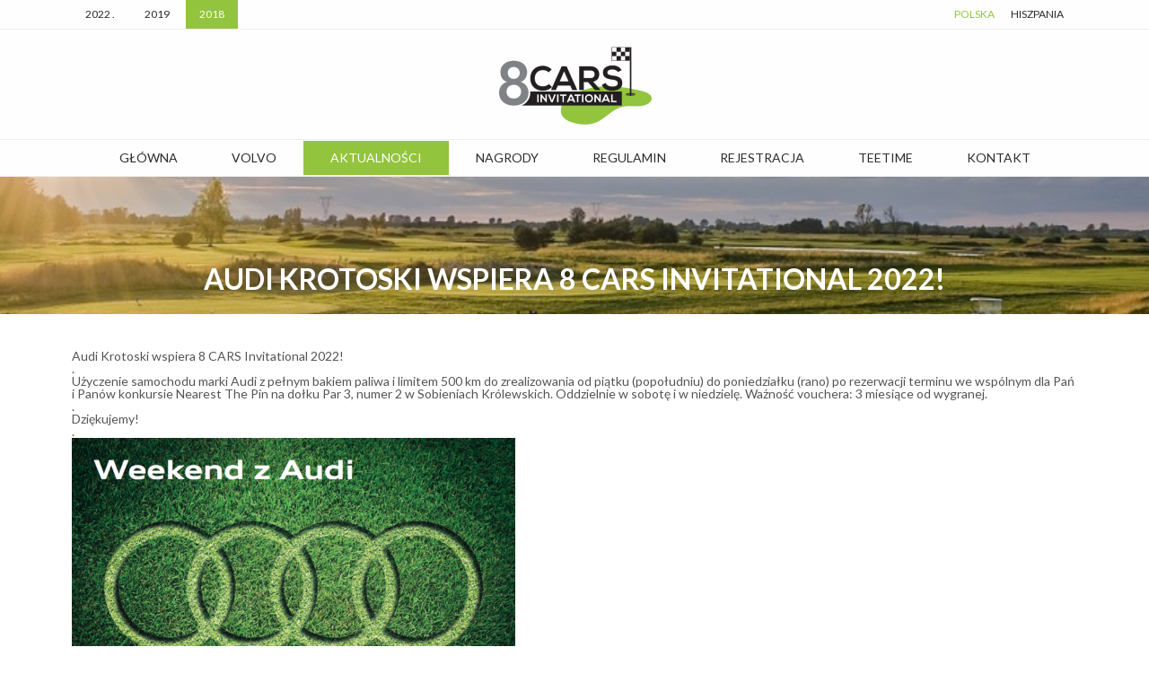

--- FILE ---
content_type: text/html; charset=UTF-8
request_url: https://8cars.pl/audi-krotoski-wspiera-8-cars-invitational-2022/
body_size: 2711
content:
<!DOCTYPE html>
<!--[if IE 8 ]><html dir="ltr" lang="pl-PL" class="no-js ie8" id="top"><![endif]-->
<!--[if IE 9 ]><html dir="ltr" lang="pl-PL" class="no-js ie9" id="top"><![endif]-->
<!--[if (gt IE 9)|!(IE)]><!--><html dir="ltr" lang="pl-PL" class="no-js" id="top"><!--<![endif]-->
    <head>
        <meta charset="utf-8">
        <meta http-equiv="X-UA-Compatible" content="IE=edge">
        <title>8 Cars Invitational</title>
        <meta name="robots" content="index,follow">
        <meta name="language" content="pl" />
        <meta name="description" content="" />
        <meta name="author" content="kembo.pl" />
        <meta name="viewport"  content="initial-scale=1.0, width=device-width">
        <link href="/wp-content/themes/8cars/style.css?x=3" rel="stylesheet" type="text/css">
        <script src="https://ajax.googleapis.com/ajax/libs/jquery/3.3.1/jquery.min.js"></script>
        <script src="https://cdnjs.cloudflare.com/ajax/libs/jquery-easing/1.3/jquery.easing.min.js"></script>
        <script src="/wp-content/themes/8cars/js/jquery.carouFredSel-6.2.1-packed.js"></script>
    </head>
    <body>
        <header>
            <nav class="nav_country">
                <div class="wrapper">
                    <div class="nav_year">
                        <a href="/">2022 .</a>
                        <a href="/_2019">2019</a>
                        <a href="/_2018/" class="active">2018</a>
                    </div>
                    <a href="/" class="active">Polska</a>
                    <a href="/">Hiszpania</a>
                </div>
            </nav>
            <div class="logo_wrapper">
                <a  href="/">
                    <img src="/wp-content/themes/8cars/img/logo.png">
                </a>
            </div>
            <nav class="nav_1">
                <ul id="menu-menu-glowne" class="wrapper"><li id="menu-item-11" class="menu-item menu-item-type-custom menu-item-object-custom menu-item-11"><a href="/_2018/">Główna</a></li>
<li id="menu-item-20" class="menu-item menu-item-type-post_type menu-item-object-page menu-item-20"><a href="https://8cars.pl/_2018/volvo-euroservice-warszawa/">Volvo</a></li>
<li id="menu-item-21" class="menu-item menu-item-type-taxonomy menu-item-object-category current-post-ancestor current-menu-parent current-post-parent menu-item-21"><a href="https://8cars.pl/category/aktualnosci/">Aktualności</a></li>
<li id="menu-item-84" class="menu-item menu-item-type-post_type menu-item-object-page menu-item-84"><a href="https://8cars.pl/_2018/nagrody/">Nagrody</a></li>
<li id="menu-item-43" class="menu-item menu-item-type-custom menu-item-object-custom menu-item-has-children menu-item-43"><a href="/_2018/regulamin-turnieju/">Regulamin</a>
<ul class="sub-menu">
	<li id="menu-item-10" class="menu-item menu-item-type-post_type menu-item-object-page menu-item-10"><a href="https://8cars.pl/_2018/regulamin-turnieju/">Regulamin turnieju</a></li>
	<li id="menu-item-46" class="menu-item menu-item-type-post_type menu-item-object-page menu-item-46"><a href="https://8cars.pl/_2018/regulamin-hole-in-one/">Regulamin Hole-in-one</a></li>
</ul>
</li>
<li id="menu-item-40" class="menu-item menu-item-type-post_type menu-item-object-page menu-item-has-children menu-item-40"><a href="https://8cars.pl/_2018/rejestracja/">Rejestracja</a>
<ul class="sub-menu">
	<li id="menu-item-41" class="menu-item menu-item-type-post_type menu-item-object-page menu-item-41"><a href="https://8cars.pl/_2018/lista-zgloszen/">Lista zgłoszeń</a></li>
	<li id="menu-item-42" class="menu-item menu-item-type-post_type menu-item-object-page menu-item-42"><a href="https://8cars.pl/_2018/wyniki/">Wyniki</a></li>
</ul>
</li>
<li id="menu-item-33" class="menu-item menu-item-type-custom menu-item-object-custom menu-item-has-children menu-item-33"><a href="/_2018/teetime-day-1/">Teetime</a>
<ul class="sub-menu">
	<li id="menu-item-35" class="menu-item menu-item-type-post_type menu-item-object-page menu-item-35"><a href="https://8cars.pl/_2018/teetime-day-1/">Teetime Day 1</a></li>
	<li id="menu-item-34" class="menu-item menu-item-type-post_type menu-item-object-page menu-item-34"><a href="https://8cars.pl/_2018/teetime-day-2/">Teetime Day 2</a></li>
</ul>
</li>
<li id="menu-item-50" class="menu-item menu-item-type-post_type menu-item-object-page menu-item-50"><a href="https://8cars.pl/_2018/kontakt/">Kontakt</a></li>
</ul>            </nav>
            <!--                <ul class="">
                                <li><a href="" class="active">Główna</a></li>
                                <li><a href="">O turnieju</a></li>
                                <li><a href="">Regulamin</a></li>
                                <li><a href="">Rejestracja</a></li>
                                <li><a href="">Lista zgłoszeń</a></li>
                                <li><a href="">Kontakt</a></li>
                            </ul>-->
        </header>
<section class="content">

    
            <div class="title">
                <h1>Audi Krotoski wspiera 8 CARS Invitational 2022!</h1>
            </div>
            <div class="body">
                <div class="wrapper">
        <div class="cxmmr5t8 oygrvhab hcukyx3x c1et5uql o9v6fnle ii04i59q">
<div dir="auto">Audi Krotoski wspiera 8 CARS Invitational 2022!</div>
<div dir="auto">.</div>
<div dir="auto">Użyczenie samochodu marki <strong>Audi</strong> z pełnym bakiem paliwa i limitem 500 km do zrealizowania od piątku (popołudniu) do poniedziałku (rano) po rezerwacji terminu we wspólnym dla Pań i Panów konkursie Nearest The Pin na dołku Par 3, numer 2 w Sobieniach Królewskich. Oddzielnie w sobotę i w niedzielę. Ważność vouchera: 3 miesiące od wygranej.</div>
</div>
<div class="cxmmr5t8 oygrvhab hcukyx3x c1et5uql o9v6fnle ii04i59q">
<div dir="auto"></div>
<div dir="auto">.</div>
<div dir="auto">Dziękujemy!</div>
<div dir="auto">.</div>
</div>
<div dir="auto"></div>
<div dir="auto"><img fetchpriority="high" decoding="async" class="alignnone wp-image-600" src="http://8cars.pl/wp-content/uploads/2022/07/Zrzut-ekranu-2022-07-01-o-09.35.20-300x213.png" alt="" width="494" height="351" srcset="https://8cars.pl/wp-content/uploads/2022/07/Zrzut-ekranu-2022-07-01-o-09.35.20-300x213.png 300w, https://8cars.pl/wp-content/uploads/2022/07/Zrzut-ekranu-2022-07-01-o-09.35.20-1024x726.png 1024w, https://8cars.pl/wp-content/uploads/2022/07/Zrzut-ekranu-2022-07-01-o-09.35.20-768x545.png 768w, https://8cars.pl/wp-content/uploads/2022/07/Zrzut-ekranu-2022-07-01-o-09.35.20.png 1069w" sizes="(max-width: 494px) 100vw, 494px" /></div>
                </div>
            </div>

        
</section>
<section class="main_partner">
    <div class="wrapper">
        <!--<h1>Partner wydarzenia</h1>-->
        <a href="/volvo-euroservice-warszawa/"><img src="/wp-content/logo/logo_volvo_euroservice_1.png"></a>

        <div class="euroservice">
            Euroservice Volvo<br/>
            Płowiecka 62<br/>
            04-501 Warszawa
        </div>

        <div class="euroservice">
            Euroservice Volvo<br/>
            Jerozolimskie 239<br/>
            02-495 Warszawa
        </div>
        <div class="clear"></div>
    </div>
</section>


<section class="main_news">
    <div class="wrapper">

        
        <div class="news_1">
            <div class="date">
                <span>01/07</span>
                <span>2022</span>
            </div>
            <a href="https://8cars.pl/audi-krotoski-wspiera-8-cars-invitational-2022/"><h2>Audi Krotoski wspiera 8 CARS Invitational 2022!</h2></a>
            <p>Samochod marki Audi z pełnym bakiem paliwa i limitem 500 km do zrealizowania od piątku (popołudniu) do poniedziałku (rano) po rezerwacji terminu we wspólnym dla Pań i Panów konkursie Nearest The Pin...</p>
            <a href="https://8cars.pl/audi-krotoski-wspiera-8-cars-invitational-2022/" class="more">więcej</a>
        </div>


        
        <div class="news_1">
            <div class="date">
                <span>06/06</span>
                <span>2022</span>
            </div>
            <a href="https://8cars.pl/baldinini-partnerem-8-cars-invitational/"><h2>Baldinini Partnerem 8 CARS Invitational</h2></a>
            <p>Baldinini to jeden z wiodących producentów włoskiego obuwia, odzieży, torebek i akcesoriów.</p>
            <a href="https://8cars.pl/baldinini-partnerem-8-cars-invitational/" class="more">więcej</a>
        </div>


        
        <div class="news_1">
            <div class="date">
                <span>03/06</span>
                <span>2022</span>
            </div>
            <a href="https://8cars.pl/teneryfa-dla-zwyciezcow-8-cars-invitational-2022/"><h2>Teneryfa dla zwycięzców 8 CARS Invitational 2022!</h2></a>
            <p>DWE Espana ufundował cztery rodzinne pobyty promocyjne dla zwycięzców czterech kategorii turniejowych 8 CARS Invitational 2022. </p>
            <a href="https://8cars.pl/teneryfa-dla-zwyciezcow-8-cars-invitational-2022/" class="more">więcej</a>
        </div>


        
        <div class="clear"></div>
    </div>
</section>



<section class="partnes">
    <div class="wrapper">
        <h1>Partnerzy</h1>
        <a href="http://sobieniekrolewskie.pl/golf/" target="_blank"><img src="/wp-content/logo/logo_sobienie.png"></a>
        <a href="http://ochronalakieru.pl/" target="_blank"><img src="/wp-content/logo/logo_diamentowaochrona_1.png" style="margin-top: -2px;"></a>
        <div class="clear"></div>
    </div>
</section>

<footer>
    <nav class="nav_2">
        <ul id="menu-menu-glowne-1" class="wrapper"><li class="menu-item menu-item-type-custom menu-item-object-custom menu-item-11"><a href="/_2018/">Główna</a></li>
<li class="menu-item menu-item-type-post_type menu-item-object-page menu-item-20"><a href="https://8cars.pl/_2018/volvo-euroservice-warszawa/">Volvo</a></li>
<li class="menu-item menu-item-type-taxonomy menu-item-object-category current-post-ancestor current-menu-parent current-post-parent menu-item-21"><a href="https://8cars.pl/category/aktualnosci/">Aktualności</a></li>
<li class="menu-item menu-item-type-post_type menu-item-object-page menu-item-84"><a href="https://8cars.pl/_2018/nagrody/">Nagrody</a></li>
<li class="menu-item menu-item-type-custom menu-item-object-custom menu-item-has-children menu-item-43"><a href="/_2018/regulamin-turnieju/">Regulamin</a>
<ul class="sub-menu">
	<li class="menu-item menu-item-type-post_type menu-item-object-page menu-item-10"><a href="https://8cars.pl/_2018/regulamin-turnieju/">Regulamin turnieju</a></li>
	<li class="menu-item menu-item-type-post_type menu-item-object-page menu-item-46"><a href="https://8cars.pl/_2018/regulamin-hole-in-one/">Regulamin Hole-in-one</a></li>
</ul>
</li>
<li class="menu-item menu-item-type-post_type menu-item-object-page menu-item-has-children menu-item-40"><a href="https://8cars.pl/_2018/rejestracja/">Rejestracja</a>
<ul class="sub-menu">
	<li class="menu-item menu-item-type-post_type menu-item-object-page menu-item-41"><a href="https://8cars.pl/_2018/lista-zgloszen/">Lista zgłoszeń</a></li>
	<li class="menu-item menu-item-type-post_type menu-item-object-page menu-item-42"><a href="https://8cars.pl/_2018/wyniki/">Wyniki</a></li>
</ul>
</li>
<li class="menu-item menu-item-type-custom menu-item-object-custom menu-item-has-children menu-item-33"><a href="/_2018/teetime-day-1/">Teetime</a>
<ul class="sub-menu">
	<li class="menu-item menu-item-type-post_type menu-item-object-page menu-item-35"><a href="https://8cars.pl/_2018/teetime-day-1/">Teetime Day 1</a></li>
	<li class="menu-item menu-item-type-post_type menu-item-object-page menu-item-34"><a href="https://8cars.pl/_2018/teetime-day-2/">Teetime Day 2</a></li>
</ul>
</li>
<li class="menu-item menu-item-type-post_type menu-item-object-page menu-item-50"><a href="https://8cars.pl/_2018/kontakt/">Kontakt</a></li>
</ul>    </nav>
</footer>


<script src="/wp-content/themes/8cars/js/script.js"></script>

<script type="speculationrules">
{"prefetch":[{"source":"document","where":{"and":[{"href_matches":"\/*"},{"not":{"href_matches":["\/wp-*.php","\/wp-admin\/*","\/wp-content\/uploads\/*","\/wp-content\/*","\/wp-content\/plugins\/*","\/wp-content\/themes\/8cars\/*","\/*\\?(.+)"]}},{"not":{"selector_matches":"a[rel~=\"nofollow\"]"}},{"not":{"selector_matches":".no-prefetch, .no-prefetch a"}}]},"eagerness":"conservative"}]}
</script>


<!-- Global site tag (gtag.js) - Google Analytics -->
<script async src="https://www.googletagmanager.com/gtag/js?id=UA-76523383-3"></script>
<script>
  window.dataLayer = window.dataLayer || [];
  function gtag(){dataLayer.push(arguments);}
  gtag('js', new Date());

  gtag('config', 'UA-76523383-3');
</script>

</body>
</html>


--- FILE ---
content_type: text/css
request_url: https://8cars.pl/wp-content/themes/8cars/style.css?x=3
body_size: 3008
content:
/*
Theme Name: 8 Cars Invitational
Theme URI: http://8c.kembo.pl
Author: kembo.pl
Author URI: http://kembo.pl
Description: 8 Cars
Version: 1.0
*/

@import url('https://fonts.googleapis.com/css?family=Lato:300,400,700,900');

/* 01. reset
------------------------------------------------ */
html, body, div, span, applet, object, iframe,
h1, h2, h3, h4, h5, h6, p, blockquote, pre,
a, abbr, acronym, address, big, cite, code,
del, dfn, em, img, ins, kbd, q, s, samp,
small, strike, strong, sub, sup, tt, var,
b, u, i, center,
dl, dt, dd, ol, ul, li,
fieldset, form, label, legend,
table, caption, tbody, tfoot, thead, tr, th, td,
article, aside, canvas, details, embed, 
figure, figcaption, footer, header, hgroup, 
menu, nav, output, ruby, section, summary,
time, mark, audio, video {
    margin: 0;
    padding: 0;
    border: 0;
    font-size: 100%;
    font: inherit;
    vertical-align: baseline;
}
/* HTML5 display-role reset for older browsers */
article, aside, details, figcaption, figure, 
footer, header, hgroup, menu, nav, section {
    display: block;
}
body {
    line-height: 1;
}
ol, ul {
    list-style: none;
}
blockquote, q {
    quotes: none;
}
blockquote:before, blockquote:after,
q:before, q:after {
    content: '';
    content: none;
}
table {
    border-collapse: collapse;
    border-spacing: 0;
}


/* 02. typography
------------------------------------------------ */
body {
    font-family: 'Lato', sans-serif;
    font-size: 14px;
}
h1, h2, h3, h4, h5, h6, .h1, .h2, .h3, .h4, .h5, .h6 {
    font-family: 'Lato', sans-serif;
    font-weight:700;
    line-height:1em;
    margin-bottom:.6em;
}
.content h1,
.content h2,
.content h3,
.content h4{
    text-align: center;
}
h1, .h1 {
    font-size:32px;
    text-transform:uppercase;
    margin-bottom:.8em;
}
h2, .h2 {
    font-size:28px;
    text-transform:uppercase;
    margin-bottom:.8em;
}
h3, .h3 {
    font-size:16px;
    text-transform:uppercase;
    line-height: 22px;
}
h4, .h4 {
    font-size:22px;
}
h5, .h5 {
    font-size:18px;
}
h6, .h6 {
    font-size:18px;
    font-style:italic;
    font-weight:400;
}
p {
    line-height:1.5em;
    margin-bottom:1.5em;
}
h1:last-child, h2:last-child, h3:last-child, h4:last-child, h5:last-child, h6:last-child, .h1:last-child, .h2:last-child, .h3:last-child, .h4:last-child, .h5:last-child, .h6:last-child, p:last-child {
    margin-bottom:0;
}
.aligncenter{
    text-align: center;
}
img.aligncenter{
    display: block;
    margin: 0px auto;
}

/* 03. basic
------------------------------------------------ */
body {
    color:#555;
    padding-top: 90px;
}
a {
    color:#2c2c2c;
}

ul, ol {
    margin-bottom:1.5em;
}
ul {
    list-style:square;
}
ol {
    list-style:decimal;
}
ul li,
ol li {
    margin:.5em 0 .5em 2em;
}
nav ul {
    margin:0;
    list-style:none;
}
nav ul li {
    margin:0;
}
table {
    width:100%;
    margin-bottom:2em;
}
table:last-child {
    margin-bottom:0;
}
table td,
table th {
    text-align:left;
    vertical-align:middle;
}
table th,
table tbody th {
    padding:10px 5px;
    border-bottom:1px solid #e5e5e5;
    font-weight:700;
    font-size:12px;
    color:#e41e26;
}
table td,
table tbody td {
    padding:5px;
}
article {
    color:#5d5d5d;
}
article * + h1, article * + h2, article * + h3, article * + h4, article * + h5, article * + h6, article * + .h1, article * + .h2, article * + .h3, article * + .h4, article * + .h5, article * + .h6 {
    margin-top:1.5em;
}
.clear {
    width:100% !important;
    float:none !important;
    clear:both !important;
    height:0 !important;
    overflow:hidden !important;
}
.clearfix:before,
.clearfix:after {
    content:'';
    display:table;
}
.clearfix:after {
    clear:both;
}
.fl {
    float:left !important;
}
.fr {
    float:right !important;
}
.left {
    text-align:left !important;
}
.center {
    text-align:center !important;
}
.right {
    text-align:right !important;
}
.strike{
    text-decoration: line-through;
}
.nowrap{
    white-space: nowrap;
}
.bold{
    font-weight: 700 !important;
}
.wrapper {
    width:1120px;
    margin:0 auto;
}

/* 04. header
------------------------------------------------ */
header{
    position: fixed;
    width: 100%;
    top: 0px;
    z-index: 99999;
}
.nav_country{
    text-align: right;
    border-bottom: 1px solid #efefef;
    background-color: #FEFEFE;
}
.nav_country a{
    font-size: 12px;
    display: inline-block;
    padding: 10px 0px;
    margin-right: 15px;
    text-decoration: none;
    text-transform: uppercase;
}
.nav_country a.active{
    color: #92C43E;
}

.nav_year{
    float: left;
}
.nav_year > a{
    font-size: 12px;
    display: inline-block;
    padding: 10px 15px;
    margin-right: 0px;
    text-decoration: none;
    text-transform: uppercase;
}
.nav_year > a.active{
    background-color: #92C43E;
    color: #fff;
}

.nav_1{
    border-top: 1px solid #efefef;
    border-bottom: 1px solid #efefef;
    padding: 1px 0px;
    background-color: #FEFEFE;
}
.nav_1 ul{
    text-align: center;
    font-size: 0px;
}
.nav_1 > ul > li{
    display: inline-block;
    margin: 0px;
    padding: 0px;
    position: relative;
}
.nav_1 > ul > li a{
    font-size: 14px;
    padding: 12px 30px;
    display: inline-block;
    text-decoration: none;
    text-transform: uppercase;
}
.nav_1 > ul > li a:hover{
    background-color: #efefef;
}
.nav_1 > ul > li.current-menu-parent > a,
.nav_1 > ul > li.current-menu-item > a,
.nav_1 > ul > li.current_page_item > a {
    background-color: #92C43E;
    color: #fff;
}

.sub-menu .current-menu-item > a{
    text-decoration: underline;
}
.nav_1 > ul > li.current-menu-parent.menu-item-411 > a,
.menu-item-589 > a{
    background-color: #fff !important;
    color: #DEC470 !important; 
}
.nav_1 > ul > li.current-menu-parent.menu-item-2185 > a,
.menu-item-2185 > a{
    background-color: #fff !important;
    color: #262626 !important; 
}

.nav_1 > ul > li > ul{
    display: none;
    width: auto;
    min-width: 250px;
    position: absolute;
    left: 0px;
    background-color: #fff;
    /*-webkit-box-shadow: 0px 5px 15px 0px rgba(0,0,0,0.15);*/
    /*    -moz-box-shadow: 0px 5px 15px 0px rgba(0,0,0,0.15);*/
    /*box-shadow: 0px 5px 15px 0px rgba(0,0,0,0.15);*/

}
.nav_1 > ul > li > ul > li{
    text-align: left;

}
.nav_1 > ul > li > ul > li a{
    display: inline-block;
    line-height: 40px;
    white-space: nowrap;
    padding: 0px 25px 0px 20px;
    width: calc( 100% - 45px);
}
.nav_1 > ul > li:hover > ul{
    display: block;
}
.nav_2{
    padding: 1px 0px;
    background-color: #FEFEFE;
}
.nav_2 > ul{
    text-align: center;
    font-size: 0px;
}
.nav_2 > ul li{
    display: inline-block;
    margin: 0px;
    padding: 0px;
}
.nav_2 > ul li a{
    font-size: 12px;
    padding: 12px 30px;
    display: inline-block;
    text-decoration: none;
    text-transform: uppercase;
}
.nav_2 > ul li a:hover{
    background-color: #efefef;
}
.nav_2 >  ul li a.active{
    font-weight: 700;
}
.nav_2 > ul li > ul{
    display: none;
}


.logo_wrapper{
    text-align: center;
    background-color: #FEFEFE;
    padding: 10px 0px;
}
.logo_wrapper a{
    display: inline-block;
    width: 189px;
    height: 100px;
}
.logo_wrapper a img{
    width: 100%;
}
.small .nav_country{
    display: none;
}
.small .logo_wrapper a{
    display: inline-block;
    width: 120px;
    height: 63px;
}
.nav_country,
.logo_wrapper a{
    -webkit-transition: width .3s linear, height .3s linear, padding .3s linear;
    transition: width .3s linear, height .3s linear,padding .3s linear
}
.small .nav_country,
.small .logo_wrapper a {
    -webkit-transition: width .3s linear, height .3s linear, padding .3s linear;
    transition: width .3s linear, height .3s linear,padding .3s linear
}

footer .nav_1{ 
}


/* 05. cars banner
------------------------------------------------ */
.cars_banner{
    background: url(/wp-content/themes/8cars/img/bg_cars.jpg) no-repeat;
    background-size: 1920px auto;
    background-position-y: -100px;
    background-position-x: 50%;
    /* min-height: 600px; */
    padding: 160px 0px 60px 0px;
    background-attachment: fixed;
}

.cars_banner .boxes{
    position: relative;
    text-align: center;
}



.cars_banner .boxes a{
    display: inline-block;
    position: relative;
    width: 170px;
    height: 150px;
    /*border: 1px solid rgba(255,255,255, 0.3);*/
    border-radius: 1000px;
    margin: 20px 30px;
}
.cars_banner .boxes a:first-of-type{
    margin: 20px 30px 20px 0px;
}
.cars_banner .boxes a:last-of-type{
    margin: 20px 0px 20px 30px;
}

.cars_banner .boxes a .inner{
    width: 170px;
    height: 150px;
    /*background-color: rgba(30,30,30, 0.4);*/
    margin: 7px;
    border-radius: 100px;
}
.cars_banner .boxes a .txt{
    position: absolute;
    left: 24px;
    top: 145px;
    color: rgba( 255,255,255, 0.7 );
    font-size: 14px;
    font-weight: 900;
    text-transform: uppercase;
    opacity: 0;
    -webkit-transition: opacity 0.5s ease-in-out;
    -moz-transition: opacity 0.5s ease-in-out;
    transition: opacity 0.5s ease-in-out;
}

.cars_banner .boxes a:hover .txt{
    opacity: 1;
}
.cars_banner .boxes a .qmark{
    position: absolute;
    left: 43px;
    top: 29px;
    background: url( /wp-content/themes/8cars/img/qmark.png );
    width: 80px;
    height: 142px;
}
.cars_banner .boxes a .xc40{
    position: absolute;
    left: 0px;
    top: 60px;
    background: url( /wp-content/themes/8cars/cars/xc40.png);
    width: 153px;
    height: 70px;
    background-size: 100%;
}
.cars_banner .boxes a .v60{
    position: absolute;
    left: -22px;
    top: 60px;
    background: url( /wp-content/themes/8cars/cars/v60.png);
    width: 190px;
    height: 73px;
    background-size: 100%;
}
.cars_banner .boxes a .xc60{
    position: absolute;
    left: -16px;
    top: 60px;
    background: url( /wp-content/themes/8cars/cars/xc60.png);
    width: 208px;
    height: 72px;
    background-size: 100%;
}
.cars_banner .boxes a .s90{
    position: absolute;
    left: -26px;
    top: 60px;
    background: url( /wp-content/themes/8cars/cars/s90.png);
    width: 200px;
    height: 79px;
    background-size: 100%;
}
.cars_banner .boxes a .v90{
    position: absolute;
    left: -26px;
    top: 60px;
    background: url( /wp-content/themes/8cars/cars/v90.png);
    width: 207px;
    height: 70px;
    background-size: 100%;
}
.cars_banner .boxes a .v90cc{
    position: absolute;
    left: -22px;
    top: 60px;
    background: url( /wp-content/themes/8cars/cars/v90cc.png);
    width: 200px;
    height: 71px;
    background-size: 100%;
}

.cars_banner .boxes a .xc90{
    position: absolute;
    left: -6px;
    top: 54px;
    background: url(/wp-content/themes/8cars/cars/xc90.png);
    width: 170px;
    height: 84px;
    background-size: 100%;
}
.cars_banner .boxes a .cash150 {
    position: absolute;
    left: -16px;
    top: 60px;
    background: url(/wp-content/themes/8cars/img/car1.png);
    width: 198px;
    height: 58px;
    background-size: auto;
    filter: invert(10%);
}

.cars_banner .info{
    margin: 40px 0px 0px 0px;
    text-align: center;
}
.cars_banner .info > div{
    float: left;
    width: 100%;
    text-align: center;
    color: #fff;
    font-weight: 900;
    font-size: 42px;
    line-height: 64px;
    text-transform: uppercase;
}
.caroufredsel_wrapper{
    height: 64px;
    margin: 10px 0px;
}

.season2022 .boxes a{
    width: 198px;
    margin: 20px 40px !important;
}
.season2022 .boxes a:first-of-type{
    margin: 20px 40px 20px 0px !important;
}
.season2022 .boxes a:last-of-type{
    margin: 20px 0px 20px 30px !important;
}


/* 06. main_partner, partners
------------------------------------------------ */
.partnes {
    text-align: center;
    padding: 30px 0px;
    border-bottom: 1px solid #efefef;
}
.partnes h1{
    font-weight: 300;
    font-size: 16px;
    line-height: 80px;
    margin: 0px 20px 0px 0px;
    float: left;
    color: #BCBCBC;
}
.partnes .wrapper a{
    float: left;
    margin: 0px 10px;

}
.main_partner{
    text-align: center;
    padding: 15px 0px 5px 0px;
    border-bottom: 1px solid #efefef;
}
.main_partner h1{
    font-weight: 300;
    font-size: 18px;
    line-height: 90px;
    margin: 0px 20px;
    float: left;
    color: #BCBCBC;
}
.main_partner .wrapper a{
    float: left;
    margin: 0px 0px 0px 80px;
}
.main_partner .wrapper a img{
    height: 80px;
}
.main_partner .wrapper .euroservice{
    float: left;
    margin: 12px 0px 0px 200px;
    text-align: left;
    font-size: 14px;
    line-height: 18px;

}



/* 07. main news
------------------------------------------------ */
.main_news{
    background-color: #EBEBEB;
    padding: 60px 0px;
}
.news_1{
    width: 270px;
    position: relative;
    float: left;
    margin: 0px 60px; 
}
.news_1 .date{
    position: absolute;
    width: 50px;
    height: 50px;
    background-color: #818285;
    color: #fff;
    left: -60px;
    border-radius: 50px;
    text-align: center;
    padding-top: 0px;
}
.news_1 .date span{
    display: block;
    font-weight: 700;
}
.news_1 .date span:nth-of-type(1){
    display: block;
    font-size: 13px;
    margin-top: 13px;
}
.news_1 .date span:nth-of-type(2){
    font-size: 12px;
}

.news_1 a{
    text-decoration: none !important;
}
.news_1 h2{
    font-size: 18px;
    font-weight: 700;
    margin: 0px 0px 10px 0px;
}
.news_1 p{
    color: #777;
}
.main_news .news_1:nth-of-type(3){
    margin-right: 0px !important;
}
.news_1 .more{
    font-size: 12px;
    line-height: 22px;
    background: url( /wp-content/themes/8cars/img/bg_more1.png ) top left no-repeat;
    padding-left: 30px;
    color: #92C43E;
    text-transform: uppercase;
    display: inline-block;
    text-decoration: none;
}

/* 08. main news
------------------------------------------------ */
.category_news{
}

.news_2{
    width: auto;
    position: relative;
    margin: 10px 60px; 
    border-bottom: 1px solid #efefef;
    padding-left: 90px;
    padding-bottom: 15px;
    padding-top: 5px;
}
.category_news .news_2:last-of-type{
    border-bottom: 0px !important;
}
.news_2 .date{
    position: absolute;
    width: 50px;
    height: 50px;
    background-color: #818285;
    color: #fff;
    left: 10px;
    border-radius: 50px;
    text-align: center;
    padding-top: 0px;
}
.news_2 .date span{
    display: block;
    font-weight: 700;
}
.news_2 .date span:nth-of-type(1){
    display: block;
    font-size: 13px;
    margin-top: 13px;
}
.news_2 .date span:nth-of-type(2){
    font-size: 12px;
}

.news_2 a{
    text-decoration: none !important;
}
.news_2 h2{
    font-size: 18px;
    font-weight: 700;
    margin: 0px 0px 10px 0px;
    text-align: left;
}
.news_2 p{
    color: #777;
    margin-bottom: 8px;
}
.news_2 .more{
    font-size: 12px;
    line-height: 22px;
    background: url( /wp-content/themes/8cars/img/bg_more1.png ) top left no-repeat;
    padding-left: 30px;
    color: #92C43E;
    text-transform: uppercase;
    display: inline-block;
    text-decoration: none;
}

/* 09. contet
------------------------------------------------ */
.content{
    background: url(/wp-content/themes/8cars/img/bg_cars.jpg) no-repeat;
    background-size: 1920px auto;
    background-position-y: -304px;
    background-position-x: 50%;
    /* min-height: 600px; */
    padding: 200px 0px 0px 0px;
    background-attachment: fixed;
}
.content .body{
    background-color: #fff;
    position: relative;
    min-height: 300px;
    border-bottom: 1px solid #efefef;
    padding: 40px  10px;
}
.content .title {
    height: 60px;
}
.content .title h1{
    color: #fff;
    line-height: 42px;
}

.content li{
    line-height: 1.5em;
}



/* 10. rwd
------------------------------------------------ */



/** width  1120 */
@media only screen and (max-width: 1160px) {
    .wrapper{
        width: 980px;
    }

    iframe{
        width: 100% !important;
    }
}

/** width*/
@media only screen and (max-width: 1040px) {
    .wrapper{
        width: 800px;
    }
}

/** width*/
@media only screen and (max-width: 840px) {
    .wrapper{
        width: calc(100% - 40px);
    }

    .wrapper img{
        max-width: 100% !important;
        height: auto !important;
    }

    .news_1{
        width: calc(100% - 60px);
        margin-bottom: 15px;
    }
    .news_1 p{ 
        margin-bottom: 10px;
    }


    .main_partner .wrapper {
        text-align: left;
        padding-left: calc(50% - 100px);
    }
    .main_partner .wrapper a{
        float: none;
        margin: 10px 0px;
        text-align: left;
    }
    .main_partner .wrapper .euroservice{
        float: none;
        margin: 0px 0px 20px 18px;
        text-align: left;
    }


    .logo_wrapper a,
    .small .logo_wrapper a{
        width: 90px;
        height: auto;
    }
}

--- FILE ---
content_type: application/javascript
request_url: https://8cars.pl/wp-content/themes/8cars/js/script.js
body_size: 209
content:
/**
 * CAROUSEL_1
 */

$(document).ready(function () {

    var carousel_1 = $('#carousel_1');
    carousel_1.carouFredSel({
        width: "variable",
        height: "auto",
        responsive: true,
        auto: true,
//        prev: '#carousel_1_prev',
//        next: '#carousel_1_next',
        scroll: {
            items: 1,
            fx: 'crossfade',
            pauseOnHover: true,
            easing: 'easeInOutCirc',
            duration: 500,
            delay: 500,
            onBefore: function (data) {
//                data.items.old.find('.cmain').animate({marginLeft: 100, opacity: 0}, 200, 'easeInExpo');
            },
            onAfter: function (data) {
//                data.items.visible.find('.cmain').animate({marginLeft: 0, opacity: 1}, 200, 'easeOutExpo');
            }
        },
        duration: 1000,
        swipe: {
            onTouch: true,
            onMouse: true
        },
        items: {
            visible: 1,
//            width: "100%"
        },
        onCreate: function (data) {
//            data.items.find('.cmain').css({marginLeft: 0, opacity: 1});
//            $(window).on('resize', function () {
//                var h = $(window).height();
//
//                if ($(window).width() < 1060) {
//                    if (h > 750)
//                        h = 700;
//                    else
//                        h = 550;
//
//
//                }
////                if (h < 560)
////                    h = 500;
//
//                carousel_1.parent().height(h);
//                $('.citem').height(h);
//                var h1 = parseInt((h - 58) / 2);
//                $('#carousel_1_nav').css('top', h1 + 'px');
//            }).trigger('resize');
        }
    });
    $(window).load(function () {
//        var h = $(window).height();
//
//        if ($(window).width() < 1060) {
//            if (h > 750)
//                h = 700;
//            else
//                h = 550;
//
//
//        }
//
//        carousel_1.parent().height(h);
//        $('.citem').height(h);
//        var h1 = parseInt((h - 58) / 2);
//        $('#carousel_1_nav').css('top', h1 + 'px');
    });
});




$(window).on('scroll', function () {
    if ($(window).scrollTop() > 20) {
        $('header').addClass('small');
    } else {
        $('header').removeClass('small');
    }
}).scroll();